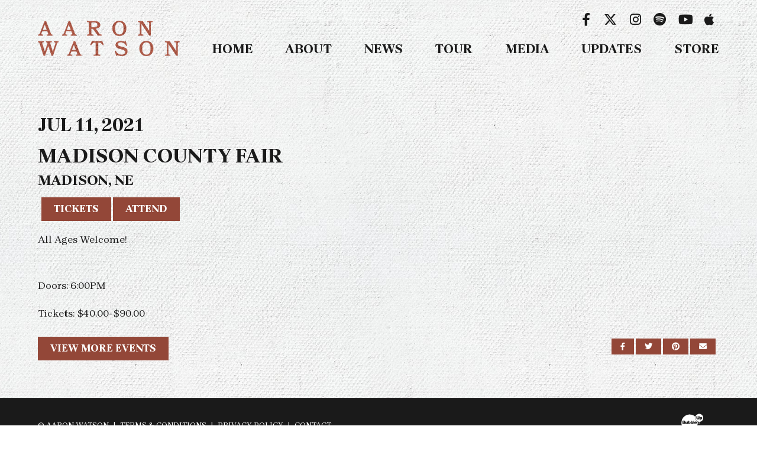

--- FILE ---
content_type: text/html; charset=UTF-8
request_url: https://www.aaronwatson.com/events/madison-county-fair
body_size: 4100
content:
<!DOCTYPE html>
<html class="no-js" lang="en">

<head>
    <script src="https://mydatascript.bubbleup.com/mydata-non-eu.min.js"></script><!-- Google Tag Manager -->
                     <script>
                         if (window.statisticsCookieConsentGiven) {
                             initGtm();
                         }
                     
                         window.addEventListener('acceptStatisticsCookies', function () {
                             mydata.prepareHtml();
                             initGtm();
                         });
                             
                         function initGtm() {
                            window.dataLayer=window.dataLayer||[];
                            window.dataLayer.push({'event':'statisticsCookieConsentGivenEvent'});
                            (function(w,d,s,l,i){w[l]=w[l]||[];w[l].push({'gtm.start':new Date().getTime(),event:'gtm.js'});var f=d.getElementsByTagName(s)[0],j=d.createElement(s),dl=l!='dataLayer'?'&l='+l:'';j.async=!0;j.src='//www.googletagmanager.com/gtm.js?id='+i+dl;f.parentNode.insertBefore(j,f)})(window,document,'script','dataLayer','GTM-M2GSTTK'); 
                         }
                     </script>
                     <!-- End Google Tag Manager --><!-- Google Tag Manager -->
                     <script>
                         if (window.statisticsCookieConsentGiven) {
                             initGtm();
                         }
                     
                         window.addEventListener('acceptStatisticsCookies', function () {
                             mydata.prepareHtml();
                             initGtm();
                         });
                             
                         function initGtm() {
                            window.dataLayer=window.dataLayer||[];
                            window.dataLayer.push({'event':'statisticsCookieConsentGivenEvent'});
                            (function(w,d,s,l,i){w[l]=w[l]||[];w[l].push({'gtm.start':new Date().getTime(),event:'gtm.js'});var f=d.getElementsByTagName(s)[0],j=d.createElement(s),dl=l!='dataLayer'?'&l='+l:'';j.async=!0;j.src='//www.googletagmanager.com/gtm.js?id='+i+dl;f.parentNode.insertBefore(j,f)})(window,document,'script','dataLayer','GTM-KHGVXK'); 
                         }
                     </script>
                     <!-- End Google Tag Manager -->    


<meta charset="UTF-8"/>

<meta http-equiv="X-UA-Compatible" content="IE=edge"/>
<meta name="viewport" content="width=device-width, initial-scale=1, maximum-scale=2"/>

<link rel="apple-touch-icon" sizes="180x180" href="/assets/368c5188/images/favicon/apple-touch-icon.png">
<link rel="icon" type="image/png" sizes="32x32" href="/assets/368c5188/images/favicon/favicon-32x32.png">
<link rel="icon" type="image/png" sizes="16x16" href="/assets/368c5188/images/favicon/favicon-16x16.png">
<link rel="manifest" href="/assets/368c5188/images/favicon/site.webmanifest">
<link rel="mask-icon" href="/assets/368c5188/images/favicon/safari-pinned-tab.svg" color="#000000">
<link rel="shortcut icon" href="/assets/368c5188/images/favicon/favicon.ico">
<meta name="msapplication-TileColor" content="#000000">
<meta name="msapplication-config" content="/assets/368c5188/images/favicon/browserconfig.xml">
<meta name="theme-color" content="#ffffff">

<meta name="csrf-param" content="_csrf">
<meta name="csrf-token" content="pFSC0Aq1G0zF_Jvk_AFUQGkR1tg3RxwBC3rbBJc0Z63KIPeUMtN2Bpay746eOQ05MWfjq1Vye1JqEIRFr3wV3g==">

<title>MADISON COUNTY FAIR</title>

<meta property="og:title" content="MADISON COUNTY FAIR">
<meta name="description" content="Jul 11 - MADISON COUNTY FAIR - MADISON, NE">
<meta property="og:description" content="Jul 11 - MADISON COUNTY FAIR - MADISON, NE">
<meta property="og:type" content="event">
<meta property="og:image" content="https://www.aaronwatson.com/assets/368c5188/images/og_image.jpg">
<meta property="og:url" content="https://www.aaronwatson.com/events/madison-county-fair">
<link href="/assets/368c5188/stylesheets/theme.css" rel="stylesheet">
<link href="/assets/3bd9d889/stylesheets/main.css" rel="stylesheet">
<link href="/assets/51677731/css/dropdown-x.min.css" rel="stylesheet">
<script src="/assets/368c5188/javascripts/theme-head.js"></script>
<script src="/assets/368c5188/javascripts/modernizr-3.5.0.min.js"></script>
<script>if (window.jQuery === undefined) {
        window.jQueryReadyHandlers = [];

        window.$ = window.jQuery = function (callback) {
            window.jQueryReadyHandlers.push(callback);

            return new Proxy(this,{
                get: function (func, name) {
                    // if property or method exists, return it
                    if( name in this ) {
                        return this[name];
                    }
                    // if it doesn't exists handle non-existing name however you choose
                    return function (args) {
                        //console.log(name, args);
                    }
                }
            });
        };

        window.$.ready = window.$;
    }
</script>


</head>

<body ng-app="app">

<!-- Google Tag Manager (noscript) -->
                      <noscript><iframe src="about:blank" mydata-src="//www.googletagmanager.com/ns.html?id=GTM-M2GSTTK"
                      height="0" width="0" style="display:none;visibility:hidden"></iframe></noscript>
                      <!-- End Google Tag Manager (noscript) --><!-- Google Tag Manager (noscript) -->
                      <noscript><iframe src="about:blank" mydata-src="//www.googletagmanager.com/ns.html?id=GTM-KHGVXK"
                      height="0" width="0" style="display:none;visibility:hidden"></iframe></noscript>
                      <!-- End Google Tag Manager (noscript) -->
<script src="//cdnjs.cloudflare.com/ajax/libs/jquery/2.1.4/jquery.min.js"></script>
<script src="/assets/721180c5/yii.js"></script>

<div id="page">

  

<div id="skip-to-content">
  <a href="#main" class="btn btn-primary skip-link" aria-label="Skip to content">
    Skip to content  </a>
</div>

<header class="navbar site-header" role="banner">
  <div class="container-fluid px-v">
    <a class="navbar-brand" href="/"><img src="/assets/368c5188/images/logo.png"
                     alt="Default" width="100%"/></a>
    <button class="navbar-toggler collapsed" type="button" data-toggle="collapse" data-target="#navbarSupportedContent" aria-controls="navbarSupportedContent" aria-expanded="false" aria-label="Toggle navigation">
      <span class="navbar-toggler-icon"></span>
    </button>
    <div class="collapse navbar-collapse" id="navbarSupportedContent">
      <div class="navbar-collapse-container">
        <nav class="navbar-menu" aria-label="Main">
          <div class=" widget-div">

<ul id="nav_w0" class="navbar-nav nav"><li class="nav-item  "><a class="nav-link" href="/"><span>Home</span></a></li>
<li class="nav-item  "><a class="nav-link" href="/about"><span>About</span></a></li>
<li class="nav-item  "><a class="nav-link" href="/news"><span>News</span></a></li>
<li class="nav-item  "><a class="nav-link" href="/tour"><span>Tour</span></a></li>
<li class="nav-item dropdown"><a class="nav-link dropdown-toggle" href="#" aria-haspopup="true" data-toggle="dropdown"><span>Media</span> <span class="caret"></span></a><ul id="w1" class="dropdown-menu"><li><a class="dropdown-item" href="/music" tabindex="-1"><span>Music</span></a></li>
<li><a class="dropdown-item" href="/videos" tabindex="-1"><span>Videos</span></a></li></ul></li>
<li class="nav-item  "><a class="nav-link" href="/mailing-list"><span>Updates</span></a></li>
<li class="nav-item  "><a class="nav-link" href="https://store.aaronwatson.com" target="_blank"><span>Store</span></a></li></ul>

</div>        </nav>
        <nav class="navbar-social nav-social" aria-label="Social">
          <div class=" widget-div">

<ul id="nav_w2" class="nav"><li class="nav-item  "><a class="nav-link" href="https://www.facebook.com/aaronwatsonmusic" target="_blank"><i class="fa fa-facebook" aria-hidden="true"></i><span>Facebook</span></a></li>
<li class="nav-item  "><a class="nav-link" href="https://twitter.com/aaron_watson/" target="_blank"><i class="fab fa-x-twitter" aria-hidden="true"></i><span>Twitter</span></a></li>
<li class="nav-item  "><a class="nav-link" href="https://www.instagram.com/aaronwatsonmusic/" target="_blank"><i class="fa fa-instagram" aria-hidden="true"></i><span>Instagram</span></a></li>
<li class="nav-item  "><a class="nav-link" href="https://open.spotify.com/artist/5BKzvAPtNXnt0LwzGvKOH3?si=cbwl Wi7XR--gITYl7PZ6iA" target="_blank"><i class="fa fa-spotify" aria-hidden="true"></i><span>Spotify</span></a></li>
<li class="nav-item  "><a class="nav-link" href="https://www.youtube.com/user/aaronwatsonchannel" target="_blank"><i class="fa fa-youtube-play" aria-hidden="true"></i><span>Youtube</span></a></li>
<li class="nav-item  "><a class="nav-link" href="https://music.apple.com/us/artist/aaron- watson/39876943" target="_blank"><i class="fa fa-apple" aria-hidden="true"></i><span>Apple</span></a></li></ul>

</div>        </nav>
      </div>
    </div>
  </div>
</header>
  <main id="main">

      <section class="content event" aria-labelledby="vx8">
          <div class="container px-v my-v">

              <article class="row row-v mb-nv layout" aria-labelledby="vx8">

                                        <div class="col-12 col-primary mb-v">
                          

                          <header class="header">

                              
                                  <p class="h2 text-uppercase date">
                                          <time class="d-inline-block align-top" datetime="Jul                              11                              2021                              ">
                                              <span class="float-left month">Jul</span>
                                              <span class="float-left day">&nbsp;11</span>
                                              <span class="float-left year">,&nbsp;2021</span>
                                                                                        </time>
                                  </p>

                              
                              <h1 class="text-uppercase mb-2 font-family-display title" id="vx8">MADISON COUNTY FAIR</h1>

                                                                <p class="h4 location">MADISON, NE</p>
                              
                          </header>

                          
                          
                              <div class="my-3 event-actions">
                                  <div class="btn-group" role="group">

                                      
                                          <a href="https://www.etix.com/ticket/p/3892385/aaron-watsonwith-dylan-bloom-band-madison-madison-county-fair-and-rodeo"
                                             target="_blank" class="btn btn-primary btn-tickets" aria-label="Buy Tickets">
                                              Tickets                                          </a>

                                      
                                      
                                      
                                      
                                          <a href="https://www.bandsintown.com/e/102323294-aaron-watson-at-the-madison-county-fair?came_from=257&utm_medium=web&utm_source=artist_page&utm_campaign=event"
                                             target="_blank" class="btn btn-primary btn-rsvp" aria-label="RSVP to this event">
                                              Attend                                          </a>

                                      
                                  </div>
                              </div>

                          


                          
                          <div class="description">
                              All Ages Welcome!<p><br></p><p>Doors: 6:00PM</p><p>Tickets: $40.00-$90.00</p>                          </div>

                          <footer class="mt-4 footer">

                              <div class="row">

                                  <div class="col-sm-6 order-sm-2">

                                      <div class="mb-3 mb-sm-0 float-sm-right">

                                          
<div class="btn-group sharing" role="group">

    <a href="https://www.facebook.com/sharer/sharer.php?u=https%3A%2F%2Fwww.aaronwatson.com%2Fevents%2Fmadison-county-fair" class="btn btn-primary btn-sm btn-facebook" target="_blank">
        <i class="fa fa-facebook" aria-hidden="true"></i><span class="sr-only">Share On Facebook</span>
    </a>

    <a href="https://twitter.com/intent/tweet?;url=https%3A%2F%2Fwww.aaronwatson.com%2Fevents%2Fmadison-county-fair;text=MADISON+COUNTY+FAIR" class="btn btn-primary btn-sm btn-twitter" target="_blank">
        <i class="fa fa-twitter" aria-hidden="true"></i><span class="sr-only">Share On Twitter</span>
    </a>

    <a href="https://pinterest.com/pin/create/button/?url=https%3A%2F%2Fwww.aaronwatson.com%2Fevents%2Fmadison-county-fair&media=https://www.aaronwatson.com/assets/368c5188/images/og_image.jpg&description=MADISON COUNTY FAIR" class="btn btn-primary btn-sm btn-pinterest" target="_blank">
        <i class="fa fa-pinterest" aria-hidden="true"></i><span class="sr-only">Share On Pinterest</span>
    </a>

    <a href="/cdn-cgi/l/email-protection#[base64]" class="btn btn-primary btn-sm btn-email" target="_blank">
        <i class="fa fa-envelope" aria-hidden="true"></i><span class="sr-only">Email</span>
    </a>

</div>
                                      </div>

                                  </div>

                                  <div class="col-sm-6 order-sm-1">

                                      <div class="actions">
                                          <a href="//www.aaronwatson.com/events"
                                             class="btn btn-primary">View More Events</a>
                                      </div>

                                  </div>
                                  
                              </div>

                          </footer>

                      </div>

                      
              </article>


          </div>
      </section>

  </main>

  
<footer class="clearfix bg-dark text-white site-footer" role="contentinfo">
  <div class="container-fluid px-v py-4 text-center d-md-flex align-items-md-center">
    <div class="small mb-md-n3 text-uppercase">
      <p>© Aaron Watson</p>    </div>
    <nav class="small mb-3 mb-md-0 mr-md-auto nav-legal text-uppercase" aria-label="Legal">
      <div class="d-inline-flex">
        <div class=" widget-div">

<ul id="nav_w3" class="nav"><li class="nav-item  "><a class="nav-link" href="/terms-and-conditions"><span>Terms & Conditions</span></a></li>
<li class="nav-item  "><a class="nav-link" href="/privacy-policy"><span>Privacy Policy</span></a></li>
<li class="nav-item  "><a class="nav-link" href="/contact"><span>Contact</span></a></li></ul>

</div>      </div>
    </nav>
    <p class="mb-0 d-flex justify-content-center">
      <a href="//www.bubbleup.net" target="_blank">
        <img src="/assets/368c5188/images/core.svg" width="100" height="44" alt="Website Development & Design by BubbleUp&reg;">
      </a>
    </p>
  </div>
</footer>

<div id="skip-to-top">
  <a href="#page" class="btn btn-primary btn-sm skip-link" aria-label="Skip to top">
    <i class="fa fa-angle-up" aria-hidden="true"></i> <span class="sr-only">Skip to top</span>
  </a>
</div>
</div>

<script data-cfasync="false" src="/cdn-cgi/scripts/5c5dd728/cloudflare-static/email-decode.min.js"></script><script src="https://cdnjs.cloudflare.com/ajax/libs/lazysizes/4.0.4/lazysizes.min.js"></script>
<script src="https://cdnjs.cloudflare.com/ajax/libs/popper.js/1.14.3/umd/popper.min.js"></script>
<script src="https://cdnjs.cloudflare.com/ajax/libs/twitter-bootstrap/4.3.1/js/bootstrap.min.js"></script>
<script src="https://cdn.jsdelivr.net/npm/basicscroll@2.1.1/dist/basicScroll.min.js"></script>
<script src="/assets/368c5188/javascripts/theme.js"></script>
<script src="/assets/b7e63dc6/js/widget.js"></script>
<script src="/assets/51677731/js/dropdown-x.min.js"></script>
<script>jQuery(function ($) {
window.yii.widgets && window.yii.widgets.NavItems && window.yii.widgets.NavItems.initWidget("nav_w0");
window.yii.widgets && window.yii.widgets.NavItems && window.yii.widgets.NavItems.initWidget("nav_w2");
window.yii.widgets && window.yii.widgets.NavItems && window.yii.widgets.NavItems.initWidget("nav_w3");
});</script>
<script>jQuery(window).on('load', function () {
if(window.jQueryReadyHandlers) { $.each(window.jQueryReadyHandlers, function(index,func){  $(func)  }); }
});</script>

<!--bubbleup.net-->

</body>
</html>


--- FILE ---
content_type: application/javascript
request_url: https://www.aaronwatson.com/assets/368c5188/javascripts/theme.js
body_size: 972
content:
//#########################################################################
// 
// THEME.JS
// 
//#########################################################################

(function() {

  //============================================================
  //  Vars
  //============================================================

  var html = document.getElementsByTagName('html')[0];
  var body = document.getElementsByTagName('body')[0];
  var siteHeader = document.getElementsByClassName('site-header')[0];


//============================================================
//  Header Height
//============================================================

(function() {
  var root = document.documentElement,
      head = document.head,
      siteHeader = document.getElementsByClassName('site-header')[0];
  if (root.contains(siteHeader)) {
    function siteHeaderHeight() {
      var siteHeaderHeight = siteHeader.offsetHeight;
      root.classList.remove('has-scrolled');
      root.style.setProperty('--siteHeaderHeight', siteHeaderHeight + 'px');
    }
    siteHeaderHeight();
    window.addEventListener('resize', siteHeaderHeight);
  }
})();


//============================================================
//  Has Scrolled
//============================================================

(function() {
  var root = document.documentElement,
      siteHeader = document.getElementsByClassName('site-header')[0] || false,
      siteHeaderHeight = siteHeader.offsetHeight || '1',
      lastScrollTop = 0,
      scrollClass = 'has-scrolled',
      scrollClassUp = 'has-scrolled-up',
      scrollClassDown = 'has-scrolled-down';
  function windowScroll() {
    st = window.pageYOffset;
    if (st > lastScrollTop){
        root.classList.add(scrollClassDown);
        root.classList.remove(scrollClassUp);
    } else {
        root.classList.add(scrollClassUp);
        root.classList.remove(scrollClassDown);
    }
    if (st >= siteHeaderHeight){
        root.classList.add(scrollClass);
    } else {
        root.classList.remove(scrollClass);
        root.classList.remove(scrollClassUp);
        root.classList.remove(scrollClassDown);
    }
    lastScrollTop = st <= 0 ? 0 : st;
  }
  window.addEventListener('scroll', windowScroll);
  window.dispatchEvent(new Event('scroll'));
})();


  //============================================================
  //  Smooth Scroll
  //============================================================

  (function() {
    var skipLink = document.getElementsByClassName('skip-link');
    var scrollClass = 'is-scrolling';
    var scrollTimer;
    for (var i = 0; i < skipLink.length; i++) {
      skipLink[i].addEventListener('click', function() {
        html.classList.add(scrollClass);
      });
    }
    window.addEventListener("scroll", function(){
      clearTimeout(scrollTimer);
      scrollTimer = setTimeout(function () {
        html.classList.remove(scrollClass);
      }, 0);
    });
    function locationHashChanged() {
      window.history.pushState("", document.title, window.location.pathname);  
    }
    window.onhashchange = locationHashChanged;
  })();


  //============================================================
  //  Nav
  //============================================================
  
  (function() {
    var current = location.href;
    var anchor = document.getElementsByTagName('a');
    var activeClass = 'active';
    for (var i = 0; i < anchor.length; i++) {
        if(anchor[i].href == current) {
           anchor[i].classList.add(activeClass);
           anchor[i].parentElement.classList.add(activeClass);
           anchor[i].setAttribute('aria-current','page');
        }
    }
  })();


  //============================================================
  //  Object Fit Fallback
  //  Must include .bg-* (or the deprecated .image-*) styles from _images.scss partial
  //============================================================

  (function() {
    if('objectFit' in document.documentElement.style === false) {
      var objectFitContainer = document.querySelectorAll('[class*=" bg-cover"], [class^="bg-cover"], [class*=" bg-contain"], [class^="bg-contain"], [class*=" image-"], [class^="image-"]');
      for (var i = 0; i < objectFitContainer.length; i++) {
        var obj = objectFitContainer[i];
        var img = obj.querySelector('img');
        if (img.hasAttribute('data-src')) {
          var imgSrc = img.getAttribute('data-src');
        } else {
          var imgSrc = img.getAttribute('src');
        }
        obj.setAttribute('style','background-image: url('+imgSrc+')');
        img.setAttribute('style','opacity: 0');
      }
    }
  })();



  // //============================================================
  // //  Body BG
  // //============================================================


  //   window.addEventListener('load', function(){

  //     document.getElementsByTagName('body')[0].insertAdjacentHTML('afterbegin', '<div class="body-bg" aria-hidden="true"><div></div></div>');

  //     document.querySelectorAll('body').forEach((elem) => {
  //       basicScroll.create({
  //         elem: elem,
  //         from: '0',
  //         to: 'bottom-bottom',
  //         direct: true,
  //         props: {
  //           '--bodyBgRotate': {
  //             from: `0deg`,
  //             to: document.documentElement.scrollHeight * .01 + 'deg',
  //           },
  //         }
  //       }).start();
  //     })
  //   })



})();

--- FILE ---
content_type: application/javascript; charset=utf-8
request_url: https://cdn.jsdelivr.net/npm/basicscroll@2.1.1/dist/basicScroll.min.js
body_size: 6091
content:
!function(t){if("object"==typeof exports&&"undefined"!=typeof module)module.exports=t();else if("function"==typeof define&&define.amd)define([],t);else{("undefined"!=typeof window?window:"undefined"!=typeof global?global:"undefined"!=typeof self?self:this).basicScroll=t()}}(function(){return function u(i,c,a){function s(n,t){if(!c[n]){if(!i[n]){var e="function"==typeof require&&require;if(!t&&e)return e(n,!0);if(f)return f(n,!0);var r=new Error("Cannot find module '"+n+"'");throw r.code="MODULE_NOT_FOUND",r}var o=c[n]={exports:{}};i[n][0].call(o.exports,function(t){return s(i[n][1][t]||t)},o,o.exports,u,i,c,a)}return c[n].exports}for(var f="function"==typeof require&&require,t=0;t<a.length;t++)s(a[t]);return s}({1:[function(t,n,e){"use strict";n.exports=function(t){var n=2.5949095;return(t*=2)<1?t*t*((n+1)*t-n)*.5:.5*((t-=2)*t*((n+1)*t+n)+2)}},{}],2:[function(t,n,e){"use strict";n.exports=function(t){var n=1.70158;return t*t*((n+1)*t-n)}},{}],3:[function(t,n,e){"use strict";n.exports=function(t){var n=1.70158;return--t*t*((n+1)*t+n)+1}},{}],4:[function(t,n,e){"use strict";var r=t("./bounce-out");n.exports=function(t){return t<.5?.5*(1-r(1-2*t)):.5*r(2*t-1)+.5}},{"./bounce-out":6}],5:[function(t,n,e){"use strict";var r=t("./bounce-out");n.exports=function(t){return 1-r(1-t)}},{"./bounce-out":6}],6:[function(t,n,e){"use strict";n.exports=function(t){var n=t*t;return t<4/11?7.5625*n:t<8/11?9.075*n-9.9*t+3.4:t<.9?4356/361*n-35442/1805*t+16061/1805:10.8*t*t-20.52*t+10.72}},{}],7:[function(t,n,e){"use strict";n.exports=function(t){return(t*=2)<1?-.5*(Math.sqrt(1-t*t)-1):.5*(Math.sqrt(1-(t-=2)*t)+1)}},{}],8:[function(t,n,e){"use strict";n.exports=function(t){return 1-Math.sqrt(1-t*t)}},{}],9:[function(t,n,e){"use strict";n.exports=function(t){return Math.sqrt(1- --t*t)}},{}],10:[function(t,n,e){"use strict";n.exports=function(t){return t<.5?4*t*t*t:.5*Math.pow(2*t-2,3)+1}},{}],11:[function(t,n,e){"use strict";n.exports=function(t){return t*t*t}},{}],12:[function(t,n,e){"use strict";n.exports=function(t){var n=t-1;return n*n*n+1}},{}],13:[function(t,n,e){"use strict";n.exports=function(t){return t<.5?.5*Math.sin(13*Math.PI/2*2*t)*Math.pow(2,10*(2*t-1)):.5*Math.sin(-13*Math.PI/2*(2*t-1+1))*Math.pow(2,-10*(2*t-1))+1}},{}],14:[function(t,n,e){"use strict";n.exports=function(t){return Math.sin(13*t*Math.PI/2)*Math.pow(2,10*(t-1))}},{}],15:[function(t,n,e){"use strict";n.exports=function(t){return Math.sin(-13*(t+1)*Math.PI/2)*Math.pow(2,-10*t)+1}},{}],16:[function(t,n,e){"use strict";n.exports=function(t){return 0===t||1===t?t:t<.5?.5*Math.pow(2,20*t-10):-.5*Math.pow(2,10-20*t)+1}},{}],17:[function(t,n,e){"use strict";n.exports=function(t){return 0===t?t:Math.pow(2,10*(t-1))}},{}],18:[function(t,n,e){"use strict";n.exports=function(t){return 1===t?t:1-Math.pow(2,-10*t)}},{}],19:[function(t,n,e){"use strict";n.exports={backInOut:t("./back-in-out"),backIn:t("./back-in"),backOut:t("./back-out"),bounceInOut:t("./bounce-in-out"),bounceIn:t("./bounce-in"),bounceOut:t("./bounce-out"),circInOut:t("./circ-in-out"),circIn:t("./circ-in"),circOut:t("./circ-out"),cubicInOut:t("./cubic-in-out"),cubicIn:t("./cubic-in"),cubicOut:t("./cubic-out"),elasticInOut:t("./elastic-in-out"),elasticIn:t("./elastic-in"),elasticOut:t("./elastic-out"),expoInOut:t("./expo-in-out"),expoIn:t("./expo-in"),expoOut:t("./expo-out"),linear:t("./linear"),quadInOut:t("./quad-in-out"),quadIn:t("./quad-in"),quadOut:t("./quad-out"),quartInOut:t("./quart-in-out"),quartIn:t("./quart-in"),quartOut:t("./quart-out"),quintInOut:t("./quint-in-out"),quintIn:t("./quint-in"),quintOut:t("./quint-out"),sineInOut:t("./sine-in-out"),sineIn:t("./sine-in"),sineOut:t("./sine-out")}},{"./back-in":2,"./back-in-out":1,"./back-out":3,"./bounce-in":5,"./bounce-in-out":4,"./bounce-out":6,"./circ-in":8,"./circ-in-out":7,"./circ-out":9,"./cubic-in":11,"./cubic-in-out":10,"./cubic-out":12,"./elastic-in":14,"./elastic-in-out":13,"./elastic-out":15,"./expo-in":17,"./expo-in-out":16,"./expo-out":18,"./linear":20,"./quad-in":22,"./quad-in-out":21,"./quad-out":23,"./quart-in":25,"./quart-in-out":24,"./quart-out":26,"./quint-in":28,"./quint-in-out":27,"./quint-out":29,"./sine-in":31,"./sine-in-out":30,"./sine-out":32}],20:[function(t,n,e){"use strict";n.exports=function(t){return t}},{}],21:[function(t,n,e){"use strict";n.exports=function(t){return(t/=.5)<1?.5*t*t:-.5*(--t*(t-2)-1)}},{}],22:[function(t,n,e){"use strict";n.exports=function(t){return t*t}},{}],23:[function(t,n,e){"use strict";n.exports=function(t){return-t*(t-2)}},{}],24:[function(t,n,e){"use strict";n.exports=function(t){return t<.5?8*Math.pow(t,4):-8*Math.pow(t-1,4)+1}},{}],25:[function(t,n,e){"use strict";n.exports=function(t){return Math.pow(t,4)}},{}],26:[function(t,n,e){"use strict";n.exports=function(t){return Math.pow(t-1,3)*(1-t)+1}},{}],27:[function(t,n,e){"use strict";n.exports=function(t){return(t*=2)<1?.5*t*t*t*t*t:.5*((t-=2)*t*t*t*t+2)}},{}],28:[function(t,n,e){"use strict";n.exports=function(t){return t*t*t*t*t}},{}],29:[function(t,n,e){"use strict";n.exports=function(t){return--t*t*t*t*t+1}},{}],30:[function(t,n,e){"use strict";n.exports=function(t){return-.5*(Math.cos(Math.PI*t)-1)}},{}],31:[function(t,n,e){"use strict";n.exports=function(t){var n=Math.cos(t*Math.PI*.5);return Math.abs(n)<1e-14?1:1-n}},{}],32:[function(t,n,e){"use strict";n.exports=function(t){return Math.sin(t*Math.PI/2)}},{}],33:[function(t,Xt,Yt){(function(t){"use strict";var s="function"==typeof Symbol&&"symbol"==typeof Symbol.iterator?function(t){return typeof t}:function(t){return t&&"function"==typeof Symbol&&t.constructor===Symbol&&t!==Symbol.prototype?"symbol":typeof t},o=200,r="__lodash_hash_undefined__",e=9007199254740991,x="[object Arguments]",j="[object Boolean]",O="[object Date]",M="[object Function]",q="[object GeneratorFunction]",I="[object Map]",E="[object Number]",A="[object Object]",u="[object Promise]",k="[object RegExp]",P="[object Set]",S="[object String]",$="[object Symbol]",i="[object WeakMap]",F="[object ArrayBuffer]",T="[object DataView]",D="[object Float32Array]",U="[object Float64Array]",z="[object Int8Array]",B="[object Int16Array]",L="[object Int32Array]",N="[object Uint8Array]",C="[object Uint8ClampedArray]",H="[object Uint16Array]",R="[object Uint32Array]",V=/\w*$/,c=/^\[object .+?Constructor\]$/,a=/^(?:0|[1-9]\d*)$/,W={};W[x]=W["[object Array]"]=W[F]=W[T]=W[j]=W[O]=W[D]=W[U]=W[z]=W[B]=W[L]=W[I]=W[E]=W[A]=W[k]=W[P]=W[S]=W[$]=W[N]=W[C]=W[H]=W[R]=!0,W["[object Error]"]=W[M]=W[i]=!1;var n="object"==(void 0===t?"undefined":s(t))&&t&&t.Object===Object&&t,f="object"==("undefined"==typeof self?"undefined":s(self))&&self&&self.Object===Object&&self,l=n||f||Function("return this")(),p="object"==(void 0===Yt?"undefined":s(Yt))&&Yt&&!Yt.nodeType&&Yt,d=p&&"object"==(void 0===Xt?"undefined":s(Xt))&&Xt&&!Xt.nodeType&&Xt,h=d&&d.exports===p;function G(t,n){return t.set(n[0],n[1]),t}function J(t,n){return t.add(n),t}function K(t,n,e,r){var o=-1,u=t?t.length:0;for(r&&u&&(e=t[++o]);++o<u;)e=n(e,t[o],o,t);return e}function Q(t){var n=!1;if(null!=t&&"function"!=typeof t.toString)try{n=!!(t+"")}catch(t){}return n}function X(t){var e=-1,r=Array(t.size);return t.forEach(function(t,n){r[++e]=[n,t]}),r}function v(n,e){return function(t){return n(e(t))}}function Y(t){var n=-1,e=Array(t.size);return t.forEach(function(t){e[++n]=t}),e}var b,y=Array.prototype,_=Function.prototype,m=Object.prototype,g=l["__core-js_shared__"],w=(b=/[^.]+$/.exec(g&&g.keys&&g.keys.IE_PROTO||""))?"Symbol(src)_1."+b:"",Z=_.toString,tt=m.hasOwnProperty,nt=m.toString,et=RegExp("^"+Z.call(tt).replace(/[\\^$.*+?()[\]{}|]/g,"\\$&").replace(/hasOwnProperty|(function).*?(?=\\\()| for .+?(?=\\\])/g,"$1.*?")+"$"),rt=h?l.Buffer:void 0,ot=l.Symbol,ut=l.Uint8Array,it=v(Object.getPrototypeOf,Object),ct=Object.create,at=m.propertyIsEnumerable,st=y.splice,ft=Object.getOwnPropertySymbols,lt=rt?rt.isBuffer:void 0,pt=v(Object.keys,Object),dt=zt(l,"DataView"),ht=zt(l,"Map"),vt=zt(l,"Promise"),bt=zt(l,"Set"),yt=zt(l,"WeakMap"),_t=zt(Object,"create"),mt=Ht(dt),gt=Ht(ht),wt=Ht(vt),xt=Ht(bt),jt=Ht(yt),Ot=ot?ot.prototype:void 0,Mt=Ot?Ot.valueOf:void 0;function qt(t){var n=-1,e=t?t.length:0;for(this.clear();++n<e;){var r=t[n];this.set(r[0],r[1])}}function It(t){var n=-1,e=t?t.length:0;for(this.clear();++n<e;){var r=t[n];this.set(r[0],r[1])}}function Et(t){var n=-1,e=t?t.length:0;for(this.clear();++n<e;){var r=t[n];this.set(r[0],r[1])}}function At(t){this.__data__=new It(t)}function kt(t,n){var e,r,o,u=Vt(t)||(o=r=e=t)&&"object"==(void 0===o?"undefined":s(o))&&Wt(r)&&tt.call(e,"callee")&&(!at.call(e,"callee")||nt.call(e)==x)?function(t,n){for(var e=-1,r=Array(t);++e<t;)r[e]=n(e);return r}(t.length,String):[],i=u.length,c=!!i;for(var a in t)!n&&!tt.call(t,a)||c&&("length"==a||Nt(a,i))||u.push(a);return u}function Pt(t,n,e){var r=t[n];tt.call(t,n)&&Rt(r,e)&&(void 0!==e||n in t)||(t[n]=e)}function St(t,n){for(var e=t.length;e--;)if(Rt(t[e][0],n))return e;return-1}function $t(e,r,o,u,t,n,i){var c;if(u&&(c=n?u(e,t,n,i):u(e)),void 0!==c)return c;if(!Kt(e))return e;var a,s,f,l,p,d,h=Vt(e);if(h){if(c=function(t){var n=t.length,e=t.constructor(n);n&&"string"==typeof t[0]&&tt.call(t,"index")&&(e.index=t.index,e.input=t.input);return e}(e),!r)return function(t,n){var e=-1,r=t.length;n||(n=Array(r));for(;++e<r;)n[e]=t[e];return n}(e,c)}else{var v=Lt(e),b=v==M||v==q;if(Gt(e))return function(t,n){if(n)return t.slice();var e=new t.constructor(t.length);return t.copy(e),e}(e,r);if(v==A||v==x||b&&!n){if(Q(e))return n?e:{};if(c="function"!=typeof(p=b?{}:e).constructor||Ct(p)?{}:Kt(d=it(p))?ct(d):{},!r)return l=a=e,s=(f=c)&&Dt(l,Qt(l),f),Dt(a,Bt(a),s)}else{if(!W[v])return n?e:{};c=function(t,n,e,r){var o=t.constructor;switch(n){case F:return Tt(t);case j:case O:return new o(+t);case T:return h=t,v=r?Tt(h.buffer):h.buffer,new h.constructor(v,h.byteOffset,h.byteLength);case D:case U:case z:case B:case L:case N:case C:case H:case R:return p=t,d=r?Tt(p.buffer):p.buffer,new p.constructor(d,p.byteOffset,p.length);case I:return f=t,l=e,K(r?l(X(f),!0):X(f),G,new f.constructor);case E:case S:return new o(t);case k:return(s=new(a=t).constructor(a.source,V.exec(a))).lastIndex=a.lastIndex,s;case P:return i=t,c=e,K(r?c(Y(i),!0):Y(i),J,new i.constructor);case $:return u=t,Mt?Object(Mt.call(u)):{}}var u;var i,c;var a,s;var f,l;var p,d;var h,v}(e,v,$t,r)}}i||(i=new At);var y,_,m,g=i.get(e);if(g)return g;if(i.set(e,c),!h)var w=o?(_=Bt,m=Qt(y=e),Vt(y)?m:function(t,n){for(var e=-1,r=n.length,o=t.length;++e<r;)t[o+e]=n[e];return t}(m,_(y))):Qt(e);return function(t,n){for(var e=-1,r=t?t.length:0;++e<r&&!1!==n(t[e],e,t););}(w||e,function(t,n){w&&(t=e[n=t]),Pt(c,n,$t(t,r,o,u,n,e,i))}),c}function Ft(t){return!(!Kt(t)||(n=t,w&&w in n))&&(Jt(t)||Q(t)?et:c).test(Ht(t));var n}function Tt(t){var n=new t.constructor(t.byteLength);return new ut(n).set(new ut(t)),n}function Dt(t,n,e,r){e||(e={});for(var o=-1,u=n.length;++o<u;){var i=n[o],c=r?r(e[i],t[i],i,e,t):void 0;Pt(e,i,void 0===c?t[i]:c)}return e}function Ut(t,n){var e,r,o=t.__data__;return("string"==(r=void 0===(e=n)?"undefined":s(e))||"number"==r||"symbol"==r||"boolean"==r?"__proto__"!==e:null===e)?o["string"==typeof n?"string":"hash"]:o.map}function zt(t,n){var e,r,o=(r=n,null==(e=t)?void 0:e[r]);return Ft(o)?o:void 0}qt.prototype.clear=function(){this.__data__=_t?_t(null):{}},qt.prototype.delete=function(t){return this.has(t)&&delete this.__data__[t]},qt.prototype.get=function(t){var n=this.__data__;if(_t){var e=n[t];return e===r?void 0:e}return tt.call(n,t)?n[t]:void 0},qt.prototype.has=function(t){var n=this.__data__;return _t?void 0!==n[t]:tt.call(n,t)},qt.prototype.set=function(t,n){return this.__data__[t]=_t&&void 0===n?r:n,this},It.prototype.clear=function(){this.__data__=[]},It.prototype.delete=function(t){var n=this.__data__,e=St(n,t);return!(e<0||(e==n.length-1?n.pop():st.call(n,e,1),0))},It.prototype.get=function(t){var n=this.__data__,e=St(n,t);return e<0?void 0:n[e][1]},It.prototype.has=function(t){return-1<St(this.__data__,t)},It.prototype.set=function(t,n){var e=this.__data__,r=St(e,t);return r<0?e.push([t,n]):e[r][1]=n,this},Et.prototype.clear=function(){this.__data__={hash:new qt,map:new(ht||It),string:new qt}},Et.prototype.delete=function(t){return Ut(this,t).delete(t)},Et.prototype.get=function(t){return Ut(this,t).get(t)},Et.prototype.has=function(t){return Ut(this,t).has(t)},Et.prototype.set=function(t,n){return Ut(this,t).set(t,n),this},At.prototype.clear=function(){this.__data__=new It},At.prototype.delete=function(t){return this.__data__.delete(t)},At.prototype.get=function(t){return this.__data__.get(t)},At.prototype.has=function(t){return this.__data__.has(t)},At.prototype.set=function(t,n){var e=this.__data__;if(e instanceof It){var r=e.__data__;if(!ht||r.length<o-1)return r.push([t,n]),this;e=this.__data__=new Et(r)}return e.set(t,n),this};var Bt=ft?v(ft,Object):function(){return[]},Lt=function(t){return nt.call(t)};function Nt(t,n){return!!(n=null==n?e:n)&&("number"==typeof t||a.test(t))&&-1<t&&t%1==0&&t<n}function Ct(t){var n=t&&t.constructor;return t===("function"==typeof n&&n.prototype||m)}function Ht(t){if(null!=t){try{return Z.call(t)}catch(t){}try{return t+""}catch(t){}}return""}function Rt(t,n){return t===n||t!=t&&n!=n}(dt&&Lt(new dt(new ArrayBuffer(1)))!=T||ht&&Lt(new ht)!=I||vt&&Lt(vt.resolve())!=u||bt&&Lt(new bt)!=P||yt&&Lt(new yt)!=i)&&(Lt=function(t){var n=nt.call(t),e=n==A?t.constructor:void 0,r=e?Ht(e):void 0;if(r)switch(r){case mt:return T;case gt:return I;case wt:return u;case xt:return P;case jt:return i}return n});var Vt=Array.isArray;function Wt(t){return null!=t&&("number"==typeof(n=t.length)&&-1<n&&n%1==0&&n<=e)&&!Jt(t);var n}var Gt=lt||function(){return!1};function Jt(t){var n=Kt(t)?nt.call(t):"";return n==M||n==q}function Kt(t){var n=void 0===t?"undefined":s(t);return!!t&&("object"==n||"function"==n)}function Qt(t){return Wt(t)?kt(t):function(t){if(!Ct(t))return pt(t);var n=[];for(var e in Object(t))tt.call(t,e)&&"constructor"!=e&&n.push(e);return n}(t)}Xt.exports=function(t){return $t(t,!0,!0)}}).call(this,"undefined"!=typeof global?global:"undefined"!=typeof self?self:"undefined"!=typeof window?window:{})},{}],34:[function(t,n,e){"use strict";n.exports=function(t,n){n||(n=[0,""]),t=String(t);var e=parseFloat(t,10);return n[0]=e,n[1]=t.match(/[\d.\-\+]*\s*(.*)/)[1]||"",n}},{}],35:[function(t,n,e){"use strict";Object.defineProperty(e,"__esModule",{value:!0}),e.create=void 0;var r=o(t("parse-unit")),u=o(t("lodash.clonedeep")),i=o(t("eases"));function o(t){return t&&t.__esModule?t:{default:t}}var c,a,s,f=[],l=function(){return(document.scrollingElement||document.documentElement).scrollTop},p=function(t){return!1===isNaN((0,r.default)(t)[0])},d=function(t){var n=(0,r.default)(t);return{value:n[0],unit:n[1]}},h=function(t){return null!==String(t).match(/^[a-z]+-[a-z]+$/)},v=function(t,n){var e=2<arguments.length&&void 0!==arguments[2]?arguments[2]:l(),r=3<arguments.length&&void 0!==arguments[3]?arguments[3]:window.innerHeight||window.outerHeight,o=n.getBoundingClientRect(),u=t.match(/^[a-z]+/)[0],i=t.match(/[a-z]+$/)[0],c=0;return"top"===i&&(c-=0),"middle"===i&&(c-=r/2),"bottom"===i&&(c-=r),"top"===u&&(c+=o.top+e),"middle"===u&&(c+=o.top+e+o.height/2),"bottom"===u&&(c+=o.top+e+o.height),c+"px"},b=function(t){var n,e,r=1<arguments.length&&void 0!==arguments[1]?arguments[1]:l(),a=t.getData(),o=a.to.value-a.from.value,u=(r-a.from.value)/(o/100),s=Math.min(Math.max(u,0),100),i=(n=a.direct,e={global:document.documentElement,elem:a.elem,direct:a.direct},!0===n?e.elem:n instanceof HTMLElement==1?e.direct:e.global),c=Object.keys(a.props).reduce(function(t,n){var e=a.props[n],r=e.from.unit||e.to.unit,o=e.from.value-e.to.value,u=e.timing(s/100),i=e.from.value-o*u,c=Math.round(1e4*i)/1e4;return t[n]=c+r,t},{}),f=u<0||100<u;return!0===(0<=u&&u<=100)&&a.inside(t,u,c),!0===f&&a.outside(t,u,c),{elem:i,props:c}},y=function(r,o){Object.keys(o).forEach(function(t){return n=r,e={key:t,value:o[t]},void n.style.setProperty(e.key,e.value);var n,e})};e.create=function(t){var n=null,e=!1,r={isActive:function(){return e},getData:function(){return n},calculate:function(){n=function(){var e=0<arguments.length&&void 0!==arguments[0]?arguments[0]:{};if(null==(e=(0,u.default)(e)).from)throw new Error("Missing property `from`");if(null==e.to)throw new Error("Missing property `to`");if(null==e.inside&&(e.inside=function(){}),null==e.outside&&(e.outside=function(){}),!0===e.direct&&null==e.elem)throw new Error("Property `elem` required when `direct` is true");if(!0!==e.direct&&e.direct instanceof HTMLElement==0&&(e.direct=!1),!1!==e.track&&(e.track=!0),"function"!=typeof e.inside)throw new Error("Property `inside` must be a function");if("function"!=typeof e.outside)throw new Error("Property `outside` must be a function");if(null==e.elem){if(!1===p(e.from))throw new Error("Property `from` must be a absolute value when no `elem` has been provided");if(!1===p(e.to))throw new Error("Property `to` must be a absolute value when no `elem` has been provided")}else!0===h(e.from)&&(e.from=v(e.from,e.elem)),!0===h(e.to)&&(e.to=v(e.to,e.elem));return e.from=d(e.from),e.to=d(e.to),null==e.props&&(e.props={}),Object.keys(e.props).forEach(function(t){var n=e.props[t];if(!1===p(n.from))throw new Error("Property `from` of prop must be a absolute value");if(!1===p(n.to))throw new Error("Property `from` of prop must be a absolute value");if(n.from=d(n.from),n.to=d(n.to),"string"==typeof n.timing&&null==i.default[n.timing])throw new Error("Unknown timing for property `timing` of prop");null==n.timing&&(n.timing=i.default.linear),"string"==typeof n.timing&&(n.timing=i.default[n.timing])}),e}(t)},update:function(){var t=b(r),n=t.elem,e=t.props;return y(n,e),e},start:function(){e=!0},stop:function(){e=!1},destroy:function(){f[o]=void 0}},o=f.push(r)-1;return r.calculate(),r};!function t(n,e){var r=function(){requestAnimationFrame(function(){return t(n,e)})},o=f.filter(function(t){return null!=t&&t.isActive()});if(0===o.length)return r();var u=l();if(e===u)return r();e=u,o.map(function(t){return b(t,u)}).forEach(function(t){var n=t.elem,e=t.props;return y(n,e)}),r()}(),window.addEventListener("resize",(c=function(){f.filter(function(t){return null!=t&&t.getData().track}).forEach(function(t){t.calculate(),t.update()})},a=50,s=null,function(){for(var t=arguments.length,n=Array(t),e=0;e<t;e++)n[e]=arguments[e];clearTimeout(s),s=setTimeout(function(){return c.apply(void 0,n)},a)}))},{eases:19,"lodash.clonedeep":33,"parse-unit":34}]},{},[35])(35)});